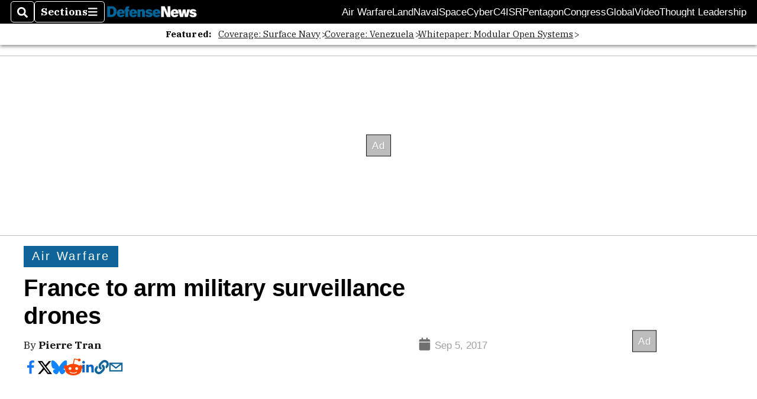

--- FILE ---
content_type: text/html; charset=utf-8
request_url: https://www.google.com/recaptcha/api2/aframe
body_size: 258
content:
<!DOCTYPE HTML><html><head><meta http-equiv="content-type" content="text/html; charset=UTF-8"></head><body><script nonce="ZwAFE_-02cswqSL4B93nBg">/** Anti-fraud and anti-abuse applications only. See google.com/recaptcha */ try{var clients={'sodar':'https://pagead2.googlesyndication.com/pagead/sodar?'};window.addEventListener("message",function(a){try{if(a.source===window.parent){var b=JSON.parse(a.data);var c=clients[b['id']];if(c){var d=document.createElement('img');d.src=c+b['params']+'&rc='+(localStorage.getItem("rc::a")?sessionStorage.getItem("rc::b"):"");window.document.body.appendChild(d);sessionStorage.setItem("rc::e",parseInt(sessionStorage.getItem("rc::e")||0)+1);localStorage.setItem("rc::h",'1769943293695');}}}catch(b){}});window.parent.postMessage("_grecaptcha_ready", "*");}catch(b){}</script></body></html>

--- FILE ---
content_type: application/javascript; charset=utf-8
request_url: https://fundingchoicesmessages.google.com/f/AGSKWxV3KUDd726IMx1BTs9jdDMbvVR4CjzUMs1sMRMeqgPjGlLFkb1fao5V7M9q4rjrW9Q3brgrEt351K2oZsrZ6haDZVKHps8HUTLq_ts_maLRviJ1afYuyUmV3OLVjot7ibbGdNBD3WAsMp9naRD07Gu1QU6NM1jcGckf7FDyiG8dvC3LRKbTOY92Wm4y/_-468_60./keyword_ad./image/ads_/rectangle_ad./ads-nodep.
body_size: -1285
content:
window['b76bff86-66c5-406f-be7a-aa34bb4812d5'] = true;